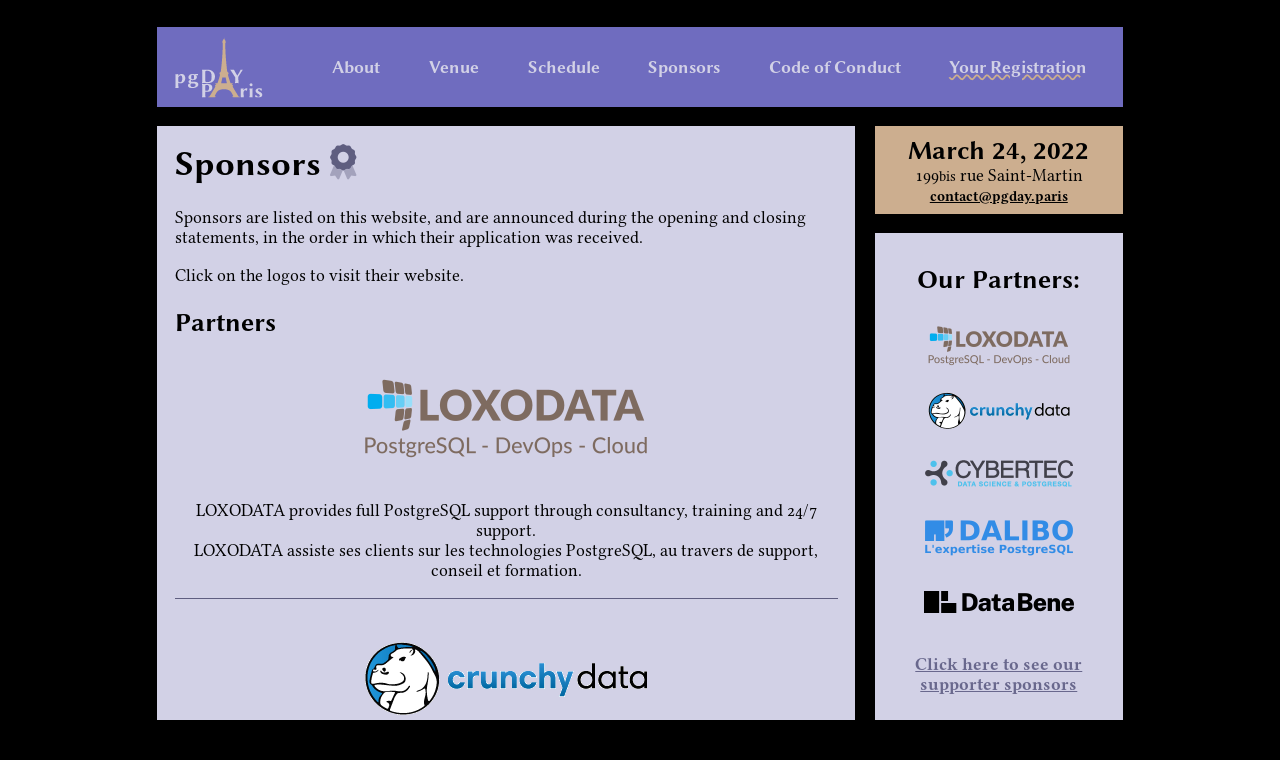

--- FILE ---
content_type: text/html; charset=UTF-8
request_url: https://2022.pgday.paris/sponsors/
body_size: 10169
content:
<!DOCTYPE html>
<html lang="en">
  <head>
    <meta charset="utf-8">
    <meta http-equiv="X-UA-Compatible" content="IE=edge">
    <meta name="viewport" content="width=device-width, initial-scale=1.0">

    <!--meta http-equiv="Content-Security-Policy" content="upgrade-insecure-requests"-->

    <meta name="description" content="pgDay Paris is an excellent chance to learn more about PostgreSQL, the world's most advanced open-source database, among your peers in Paris, France.  All talks are in English.">
    <meta name="author" content="pgDay Paris">
    <meta name="keywords" content="paris,france,fr,postgresql,postgres,postgre,pg,pgday,pgdays,day,days,conf,conference,">
    <link href="https://2022.pgday.paris/static/824f31b/img/favicon.png" rel="shortcut icon">

    <title>Sponsors - pgDay Paris 2022</title>
 
    <link rel="webmention" href="https://webmention.io/2022.pgday.paris/webmention" />
    <link rel="pingback" href="https://webmention.io/2022.pgday.paris/xmlrpc" />

    <link rel="stylesheet" type="text/css" href="https://2022.pgday.paris/static/824f31b/css/pgdayparis.css">
    <link rel="stylesheet" type="text/css" href="https://2022.pgday.paris/static/824f31b/slick/slick.css"/>
    <link rel="stylesheet" type="text/css" href="https://2022.pgday.paris/static/824f31b/slick/slick-theme.css"/>
    <script src="https://kit.fontawesome.com/a4b0e8f4ef.js" crossorigin="anonymous"></script>

    <meta property="og:title" content="pgDay Paris Sponsors" />
    <meta property="og:type" content="website" />
    <meta property="og:url" content="https://2022.pgday.paris/sponsors/" />
    <meta property="og:description" content="Meet the sponsors behind pgDay Paris" />
    <meta property="og:image" content="https://2022.pgday.paris/static/824f31b/img/ogp/sponsors.png" />
<meta property="og:image:secure_url" content="https://2022.pgday.paris/static/824f31b/img/ogp/sponsors.png" />
<meta property="og:image:type" content="image/png" />
<meta property="og:image:width" content="800" />
<meta property="og:image:height" content="419" />
<meta property="og:image:alt" content="pgDay Paris 2022 – Sponsors" />
    <meta name="twitter:card" content="summary_large_image" />
    <meta name="twitter:site" content="@pgDayParis" />

    
</head>

<body>
  
  <div id="main-grid-wrapper">
    <section class="confinfo">
      <ul>
        <li class="confdate"><time datetime="2022-03-24" class="confdate">March 24, 2022</time></li>
        <li>199<small>bis</small> rue Saint-Martin</li>
        <li><small><a href="mailto:contact@pgday.paris">contact@pgday.paris</a></small></li>
      </ul>
    </section>

    

    
    <nav class="mainnav">
      <a class="conflogo" href="https://2022.pgday.paris/"><img class="conflogo" src="https://2022.pgday.paris/static/824f31b/img/logo.svg" alt="pgDay Paris 2022 logo"></a>
      <a class="navconfname" href="https://2022.pgday.paris/"><span class="confname">pgDay Paris 2022</span></a>

      <label class="hamburger" for="hamburger"><div><i class="fad fa-cheeseburger"></i></div></label>
      <input type="checkbox" id="hamburger"/>

      <ul>
        <li><a href="https://2022.pgday.paris/about/">About</a></li>
        <li><a href="https://2022.pgday.paris/venue/">Venue</a></li>
        
        <li><a href="https://2022.pgday.paris/schedule/">Schedule</a></li>
        
        
        <li><a href="https://2022.pgday.paris/sponsors/">Sponsors</a></li>
        <li><a href="https://2022.pgday.paris/codeofconduct/">Code of Conduct</a></li>
        <li class="nav-your-registration"><a href="https://www.postgresql.eu/events/pgdayparis2022/register/">Your Registration</a></li>
      </ul>
    </nav>
    

    

    <div class="main-content">
    
<h1>Sponsors&nbsp;<i class="fad fa-award"></i></h1>

<p class="sponsor-listing-order">
  Sponsors are listed on this website, and are announced during the opening and
  closing statements, in the order in which their application was received.
</p>

<p>Click on the logos to visit their website.</p>

<section id="partners">
  <h2>Partners</h2>

  
  <ul class="partner-sponsors">
    
    <li id="loxodata">
      <a href="https://www.loxodata.com/"><img src="https://2022.pgday.paris/static/824f31b/img/logos/loxodata.png" alt="Loxodata" height=120 width=300></a>
      <p>LOXODATA provides full PostgreSQL support through consultancy, training and 24/7 support.<br><span lang="fr">LOXODATA assiste ses clients sur les technologies PostgreSQL, au travers de support, conseil et formation.</span></p>
    </li>
    
    <li id="crunchy-data">
      <a href="https://www.crunchydata.com"><img src="https://2022.pgday.paris/static/824f31b/img/logos/crunchy-data.png" alt="Crunchy Data" height=120 width=300></a>
      <p></p>
    </li>
    
    <li id="cybertec">
      <a href="https://www.cybertec-postgresql.com"><img src="https://2022.pgday.paris/static/824f31b/img/logos/cybertec.png" alt="CYBERTEC" height=120 width=300></a>
      <p>CYBERTEC is a premier PostgreSQL consulting company. Through migrations, administration & more, CYBERTEC provides an all-in-one catalog of PostgreSQL support.</p>
    </li>
    
    <li id="dalibo">
      <a href="https://www.dalibo.com/"><img src="https://2022.pgday.paris/static/824f31b/img/logos/dalibo.png" alt="DALIBO" height=120 width=300></a>
      <p>Our co-operative business Dalibo is the leading PostgreSQL® company in France. Since 2005 we have been providing services, training and support to our clients.</p>
    </li>
    
    <li id="data-bene">
      <a href="https://www.data-bene.io"><img src="https://2022.pgday.paris/static/824f31b/img/logos/data-bene.png" alt="Data Bene" height=120 width=300></a>
      <p>Data Bene is a PostgreSQL services company, providing Consulting, Training, Assistance & Support, Remote Administration & Supervision and PostgreSQL R&D. Come and join us at <span class="confname">pgDay Paris 2022</span>!</p>
    </li>
    
  </ul>
  
</section>

<section id="supporters">
  <h2>Supporters</h2>

  
  <ul class="supporter-sponsors">
    
    <li><a href="https://www.enterprisedb.com/"><img src="https://2022.pgday.paris/static/img/logos/edb.png" alt="EDB" height=60 width=150></a></li>
    
    <li><a href="https://www.camptocamp.com/fr"><img src="https://2022.pgday.paris/static/img/logos/camptocamp.png" alt="Camptocamp" height=60 width=150></a></li>
    
    <li><a href="https://www.wave.com/"><img src="https://2022.pgday.paris/static/img/logos/wave.png" alt="Wave" height=60 width=150></a></li>
    
  </ul>
  
  <p>If you would like to become one of our sponsors, please <a href="https://2022.pgday.paris/become-sponsor/">click here</a>.</p>
</section>

    </div>

    <aside class="sponsors-sidebar">
      
      <h1>Our Partners:</h1>

      <ul class="partner-sponsors">
        
        
        <li><a href="https://2022.pgday.paris/sponsors/#loxodata"><img src="https://2022.pgday.paris/static/824f31b/img/logos/loxodata.png" alt="Loxodata" height=60 width=150></a></li>
        
        
        
        <li><a href="https://2022.pgday.paris/sponsors/#crunchy-data"><img src="https://2022.pgday.paris/static/824f31b/img/logos/crunchy-data.png" alt="Crunchy Data" height=60 width=150></a></li>
        
        
        
        <li><a href="https://2022.pgday.paris/sponsors/#cybertec"><img src="https://2022.pgday.paris/static/824f31b/img/logos/cybertec.png" alt="CYBERTEC" height=60 width=150></a></li>
        
        
        
        <li><a href="https://2022.pgday.paris/sponsors/#dalibo"><img src="https://2022.pgday.paris/static/824f31b/img/logos/dalibo.png" alt="DALIBO" height=60 width=150></a></li>
        
        
        
        <li><a href="https://2022.pgday.paris/sponsors/#data-bene"><img src="https://2022.pgday.paris/static/824f31b/img/logos/data-bene.png" alt="Data Bene" height=60 width=150></a></li>
        
        
      </ul>

      
      

      
      <p><a href="https://2022.pgday.paris/sponsors/#supporters">Click here to see our supporter sponsors</a></p>
      
    </aside>

    <footer class="main-footer">
      <p>
        <span class="confname">pgDay Paris</span> is organized in association with
        <a href="https://www.postgresql.eu/"><strong>PostgreSQL Europe</strong></a>.
      </p>

      <nav class="footernav">
        <ul>
          <li><a href="https://2022.pgday.paris/">Home</a></li>
          <li><a href="https://2022.pgday.paris/about/">About</a></li>
          <li><a href="https://2022.pgday.paris/codeofconduct/">Code of Conduct</a></li>
          <li><a href="https://2022.pgday.paris/venue/">Venue</a></li>
          <li><a href="https://2022.pgday.paris/callforpapers/">Call for Papers</a></li>
          <li><a href="https://2022.pgday.paris/registration/">Registration</a></li>
          <li><a href="https://2022.pgday.paris/schedule/">Schedule</a></li>
          
          <li><a href="https://2022.pgday.paris/sponsors/">Sponsors</a></li>
          <li><a href="https://2022.pgday.paris/become-sponsor/">Become a Sponsor</a></li>
          <li><a href="https://2022.pgday.paris/organization/">Organization</a></li>
          
          <li><a href="https://2022.pgday.paris/contact/">Contact Us</a></li>
        </ul>
      </nav>

      <ul class="social-media-links">
        <li><a href="mailto:contact@pgday.paris" target="_blank" rel="me"><i class="fad fa-envelope"></i></a></li>
        <li><a href="https://twitter.com/pgdayparis" target="_blank" rel="me"><i class="fab fa-twitter"></i></a></li>
        <li><a href="https://mastodon.social/@pgDayParis" target="_blank" rel="me"><i class="fab fa-mastodon"></i></a></li>
        <li><a href="https://www.facebook.com/pgDayParis/" target="_blank" rel="me"><i class="fab fa-facebook"></i></a></li>
        <li><a href="https://www.linkedin.com/groups/8621300" target="_blank" rel="me"><i class="fab fa-linkedin"></i></a></li>
        <li><a href="https://www.youtube.com/c/pgDayParis/videos" target="_blank" rel="me"><i class="fab fa-youtube"></i></a></li>
      </ul>
    </footer>
  </div>

<script type="text/javascript" src="https://2022.pgday.paris/static/824f31b/js/jquery-3.3.1.min.js"></script>
<script type="text/javascript">$(".nojs").removeClass("nojs");</script>

<!-- pgeu wants this -->
</body>
</html>

--- FILE ---
content_type: text/css
request_url: https://2022.pgday.paris/static/824f31b/css/pgdayparis.css
body_size: 16719
content:
@charset "UTF-8";
@font-face {
  font-family: LibertinusSerif;
  src: url("/static/fonts/Libertinus-7.040/static/WOFF2/LibertinusSerif-Regular.woff2") format("woff2"), url("/static/fonts/Libertinus-7.040/static/OTF/LibertinusSerif-Regular.otf") format("opentype");
  font-weight: normal;
  font-style: normal; }

@font-face {
  font-family: LibertinusSans;
  src: url("/static/fonts/Libertinus-7.040/static/WOFF2/LibertinusSans-Bold.woff2") format("woff2"), url("/static/fonts/Libertinus-7.040/static/OTF/LibertinusSans-Bold.otf") format("opentype");
  font-weight: bold;
  font-style: normal; }

@font-face {
  font-family: LibertinusSerif;
  src: url("/static/fonts/Libertinus-7.040/static/WOFF2/LibertinusSerif-Italic.woff2") format("woff2"), url("/static/fonts/Libertinus-7.040/static/OTF/LibertinusSerif-Italic.otf") format("opentype");
  font-weight: normal;
  font-style: italic; }

@font-face {
  font-family: LibertinusSerif;
  src: url("/static/fonts/Libertinus-7.040/static/WOFF2/LibertinusSerif-Bold.woff2") format("woff2"), url("/static/fonts/Libertinus-7.040/static/OTF/LibertinusSerif-Bold.otf") format("opentype");
  font-weight: bold;
  font-style: normal; }

@font-face {
  font-family: LibertinusSerif;
  src: url("/static/fonts/Libertinus-7.040/static/WOFF2/LibertinusSerif-BoldItalic.woff2") format("woff2"), url("/static/fonts/Libertinus-7.040/static/OTF/LibertinusSerif-BoldItalic.otf") format("opentype");
  font-weight: bold;
  font-style: italic; }

@font-face {
  font-family: LibertinusSans;
  src: url("/static/fonts/Libertinus-7.040/static/WOFF2/LibertinusSans-Regular.woff2") format("woff2"), url("/static/fonts/Libertinus-7.040/static/OTF/LibertinusSans-Regular.otf") format("opentype");
  font-weight: normal;
  font-style: normal; }

@font-face {
  font-family: LibertinusSans;
  src: url("/static/fonts/Libertinus-7.040/static/WOFF2/LibertinusSans-Italic.woff2") format("woff2"), url("/static/fonts/Libertinus-7.040/static/OTF/LibertinusSans-Italic.otf") format("opentype");
  font-weight: normal;
  font-style: italic; }

* {
  box-sizing: border-box;
  min-width: 0; }

:root {
  /* source: https://twitter.com/ColPaletteBot/status/1417258269056413696 */
  --lilac: #d2d1e6;
  --beige: #ccae8f;
  --purple-dark1: #69688d;
  --purple: #6f6cbf;
  --purple-dark2: #5f5e80;
  --serif: LibertinusSerif;
  --sans: LibertinusSans;
  --bgcolor: black;
  --selection-bgcolor: var(--purple-dark2);
  --selection-color: var(--beige);
  --button-bgcolor: var(--lilac);
  --button-color: var(--purple-dark2);
  --button-border-color: black;
  --content-bgcolor: var(--lilac);
  --content-color: black;
  --link-color: var(--purple-dark1);
  --confinfo-bgcolor: var(--beige);
  --covid-bgcolor: var(--beige);
  --main-nav-bgcolor: var(--purple);
  --main-nav-color: var(--lilac);
  --main-nav-button-color: var(--purple-dark2);
  --main-nav-button-border-color: var(--purple-dark1);
  --footer-bgcolor: var(--purple);
  --footer-color: var(--lilac);
  --footer-link-color: var(--black);
  --table-border-color: var(--purple-dark2);
  --table-header-bgcolor: var(--purple-dark1);
  --table-header-color: var(--lilac);
  --attendee-graph-line: var(--purple-dark1);
  --news-border-color: var(--table-border-color);
  --news-header-bgcolor: var(--table-header-bgcolor);
  --news-header-color: var(--table-header-color);
  --partner-sep-color: var(--purple-dark2);
  --radius: 0; }

::selection {
  background-color: var(--selection-bgcolor);
  color: var(--selection-color); }

.confname {
  font-family: var(--sans);
  font-weight: bold; }

.lining {
  font-variant-numeric: lining-nums; }

.width-protector {
  overflow: auto; }

html {
  background-attachment: fixed;
  background-color: var(--bgcolor);
  font-family: var(--serif);
  font-size: 110%;
  font-variant-numeric: oldstyle-nums;
  color: var(--text-color); }

h1, h2, h3, h4, h5, h6 {
  font-family: var(--sans); }

h1 > i.fad {
  color: var(--purple-dark2); }

em, i {
  font-variant-ligatures: historical-ligatures; }

a, a:hover, a:focus {
  color: var(--link-color);
  font-weight: bold; }

.button-bar ul {
  display: flex;
  flex-flow: row wrap;
  list-style-type: none;
  margin: 0;
  padding: 0; }

.button-bar li {
  margin: 0.25rem 0;
  min-width: 25%;
  width: 100%; }
  .button-bar li a, .button-bar li input[type=submit] {
    background-color: var(--button-bgcolor);
    border-radius: var(--radius);
    border: 1px solid var(--button-border-color);
    color: var(--button-color);
    cursor: pointer;
    display: block;
    font-family: var(--sans);
    font-size: 1rem;
    font-weight: bold;
    padding: 0.5rem;
    text-align: center;
    text-decoration: none;
    width: 100%; }
    .button-bar li a:hover, .button-bar li input[type=submit]:hover {
      cursor: pointer;
      text-decoration: underline; }

@media (min-width: 600px) {
  .button-bar li {
    margin: 0.5rem;
    width: auto; }
    .button-bar li:first-of-type {
      margin-left: 0; }
    .button-bar li:last-of-type {
      margin-right: 0; } }

ul.photo-list {
  display: flex;
  flex-flow: row wrap;
  justify-content: center;
  list-style-type: none;
  margin: 0 1rem;
  padding: 0;
  text-align: center; }
  ul.photo-list li {
    width: calc(150px + 2rem); }
  ul.photo-list img {
    border: 1px solid black;
    border-radius: calc(var(--radius) / 2);
    display: inline-block;
    object-fit: cover;
    object-position: top; }
  ul.photo-list .person-name {
    font-family: var(--sans);
    font-weight: bold; }
  ul.photo-list .person-company {
    font-family: var(--serif);
    font-weight: normal; }

/*
img {
	filter: grayscale(100%);
	transition: filter 1s;

	&:hover {
		filter: none;
	}
}
*/
table {
  border: 1px solid var(--table-border-color);
  border-collapse: collapse; }
  table thead {
    background-color: var(--table-header-bgcolor);
    color: var(--table-header-color);
    font-family: var(--sans); }

th, td {
  padding: 0.25rem 0.5rem; }

.footnote {
  font-size: x-small;
  vertical-align: super; }

#main-grid-wrapper {
  margin: auto;
  max-width: 100%;
  display: grid;
  grid-gap: 0.5rem;
  grid-template-rows: auto -webkit-max-content;
  grid-template-rows: auto max-content;
  grid-template-columns: 1fr;
  grid-template-areas: "nav" "info" "content" "sponsors" "footer" "pagenav"; }

@media (min-width: 1200px) {
  #main-grid-wrapper {
    width: calc(250px + (3 * 1rem) + 700px);
    padding: 1rem;
    grid-gap: 1rem;
    grid-template-columns: 700px 250px;
    grid-template-areas: "nav		nav" "content	info" "content	sponsors" "content	." "footer		footer"; } }

.covid {
  font-family: var(--sans);
  font-style: normal;
  font-variant-numeric: lining-nums;
  font-weight: bold; }

.covid-info, .pg-account-required {
  background-color: var(--covid-bgcolor);
  border: 1px solid black;
  border-radius: var(--radius);
  padding: 0.5rem; }
  .covid-info a, .pg-account-required a {
    color: black;
    font-weight: normal; }
  .covid-info > .fad, .pg-account-required > .fad {
    font-size: larger; }

.confinfo {
  grid-area: info;
  background-color: var(--confinfo-bgcolor);
  padding: 0.5rem;
  border: 1px solid black;
  border-radius: var(--radius); }
  .confinfo ul {
    list-style-type: none;
    padding: 0;
    margin: 0;
    text-align: center; }
  .confinfo a {
    color: var(--content-color); }

.confdate {
  font-variant-numeric: lining-nums; }

.mainnav {
  background-color: var(--main-nav-bgcolor);
  border-radius: var(--radius);
  border: 1px solid black;
  display: flex;
  flex-flow: row wrap;
  grid-area: nav;
  align-content: center;
  justify-content: space-between;
  overflow: hidden; }
  .mainnav .conflogo {
    height: 80px;
    margin-right: 1rem;
    max-height: 100%;
    display: none;
    filter: none; }
  .mainnav .navconfname {
    margin: auto; }
  .mainnav label.hamburger {
    background-color: var(--main-nav-bgcolor);
    color: var(--main-nav-color);
    cursor: pointer;
    padding: 0.5rem; }
  .mainnav input#hamburger {
    display: none; }
  .mainnav ul {
    align-content: center;
    display: none;
    flex-direction: column;
    flex-grow: 1;
    justify-content: space-evenly;
    list-style-type: none;
    margin: 0;
    padding: 0;
    text-align: center;
    width: 100%; }
  .mainnav input:checked ~ ul {
    display: inline-flex; }
  .mainnav li {
    margin: 0 0.25rem; }
    .mainnav li.nav-your-registration a {
      text-decoration: underline wavy var(--beige); }
    .mainnav li:hover {
      border-radius: var(--radius); }
  .mainnav a {
    color: var(--main-nav-color);
    display: block;
    font-family: var(--sans);
    font-weight: bold;
    padding: 0.5rem;
    text-decoration: none; }

@media (min-width: 600px) {
  .mainnav {
    flex-flow: row nowrap; }
    .mainnav .conflogo {
      display: block; }
    .mainnav .navconfname {
      display: none; }
    .mainnav label.hamburger {
      display: none; }
    .mainnav ul {
      display: flex;
      flex-flow: row wrap; } }

.main-content {
  background-color: var(--content-bgcolor);
  border-radius: var(--radius);
  border: 1px solid black;
  grid-area: content;
  padding: 1rem; }
  .main-content h1:first-of-type {
    margin-top: 0; }

.sponsors-sidebar {
  background-color: var(--content-bgcolor);
  border-radius: var(--radius);
  border: 1px solid black;
  grid-area: sponsors;
  padding: 0.5rem;
  text-align: center; }
  .sponsors-sidebar .partner-sponsors {
    list-style-type: none;
    padding: 0 0.5rem;
    display: flex;
    flex-wrap: wrap;
    gap: 1rem 10rem;
    justify-content: center; }

.main-footer {
  background-color: var(--footer-bgcolor);
  border-radius: var(--radius);
  border: 1px solid black;
  color: var(--footer-color);
  grid-area: footer;
  text-align: center; }
  .main-footer p {
    margin: 1rem auto 0; }
  .main-footer a {
    color: var(--footer-link-color);
    font-family: var(--sans);
    text-decoration: none; }
  .main-footer .footernav {
    display: flex;
    flex-flow: row wrap;
    font-size: small;
    justify-content: center; }
    .main-footer .footernav ul {
      columns: 150px 4;
      column-rule: 1px solid var(--footer-color);
      column-gap: 1rem;
      list-style-type: none;
      padding: 0;
      margin: 1rem; }
  .main-footer .social-media-links {
    display: flex;
    font-size: smaller;
    justify-content: center;
    list-style-type: none;
    margin: 0 auto;
    padding: 0;
    width: 50%; }
    .main-footer .social-media-links li {
      margin: 0.5rem; }
  .main-footer .fab.fa-twitter {
    color: #1da1f2; }
  .main-footer .fab.fa-mastodon {
    color: #56a7e1; }
  .main-footer .fab.fa-facebook {
    color: #3b5998; }
  .main-footer .fab.fa-linkedin {
    color: #0077b5; }
  .main-footer .fab.fa-youtube {
    color: #ff0000; }

.confinfo time {
  font-size: 1.5rem;
  font-weight: bold;
  font-family: var(--sans); }

#newsContainer article {
  border: 1px solid var(--news-border-color);
  border-radius: calc(var(--radius) / 2);
  margin: 1rem auto;
  overflow: hidden; }

#newsContainer header {
  background-color: var(--news-header-bgcolor);
  border-bottom: 1px solid var(--news-border-color);
  color: var(--news-header-color);
  text-align: center; }
  #newsContainer header h1, #newsContainer header p {
    margin: 0; }
  #newsContainer header p {
    font-size: smaller; }

.newsText {
  padding: 0 0.5rem; }

ul.carousel {
  padding-left: 0; }
  ul.carousel li {
    padding: 0 0.5rem; }

.video-container {
  position: relative;
  padding-bottom: 56.25%;
  /* 315÷560 */
  margin-bottom: 1rem;
  height: 0;
  overflow: hidden; }
  .video-container iframe, .video-container object, .video-container embed {
    position: absolute;
    top: 0;
    left: 0;
    width: 100%;
    height: 100%; }

.previous-years-wrapper {
  display: flex;
  flex-flow: row wrap;
  justify-content: space-evenly; }
  .previous-years-wrapper a {
    border-radius: var(--radius);
    border: 1px solid black;
    margin: 0.5rem;
    overflow: hidden; }
  .previous-years-wrapper img {
    filter: none;
    display: block;
    max-width: 100%;
    width: 300px; }

.pricelist {
  font-size: larger;
  width: 100%; }

.tickettype, .ticketdescr {
  text-align: left; }

.ticketprice {
  font-variant-numeric: tabular-nums;
  text-align: center;
  white-space: nowrap; }

td.ticketdescr {
  font-size: initial; }

.pricelist-student {
  border-top: 1px solid var(--table-border-color); }

.cancellations {
  min-width: 50%;
  max-width: 100%;
  margin: 0.5rem auto; }

.cancel-before {
  text-align: left; }

.cancel-refund {
  text-align: center; }

@media (max-width: 599px) {
  .pricelist tr {
    display: inline-grid;
    grid-template-columns: 3fr 1fr;
    width: 100%; }
    .pricelist tr:not(:last-of-type) {
      border-bottom: 1px solid var(--table-border-color); }
  .tickettype, .ticketprice {
    font-weight: bold; }
  .ticketdescr {
    font-style: italic;
    grid-column: span 2; }
  th.ticketdescr, .pricelist-individual .ticketdescr {
    display: none; } }

#partners .partner-sponsors img, .supporter-sponsors img {
  filter: none; }

#partners .partner-sponsors {
  list-style-type: none;
  padding-left: 0;
  text-align: center; }
  #partners .partner-sponsors li {
    margin-bottom: 1rem; }
    #partners .partner-sponsors li:not(:last-child) {
      border-bottom: 1px solid var(--partner-sep-color); }

#supporters .supporter-sponsors {
  align-items: center;
  display: flex;
  flex-wrap: wrap;
  justify-content: space-evenly;
  list-style-type: none;
  padding-left: 0; }
  #supporters .supporter-sponsors li {
    margin: 1rem; }

.speaker-list li {
  margin: 1rem auto; }

.speaker-info {
  padding: 1rem;
  text-align: center; }

.speaker-talk-title {
  font-weight: bold; }

.speaker-online-presence ul {
  display: flex;
  flex-flow: row wrap;
  justify-content: center;
  list-style-type: none;
  margin: 0;
  padding: 0; }

.speaker-online-presence li {
  margin: 0 1rem 1rem 0; }

.speaker-interview dt {
  font-weight: bold;
  margin: 0 0 0.5rem; }

.speaker-interview dd {
  margin: 0 0 1rem 1rem; }

.profile-image {
  border: 1px solid black;
  border-radius: calc(var(--radius) / 2);
  display: inline-block;
  object-fit: cover;
  object-position: top; }

@media (min-width: 600px) {
  .speaker-info {
    display: inline-grid;
    grid-gap: 1rem;
    grid-template-areas: "name name" "photo talks" "online online";
    padding: 0;
    text-align: left; }
    .speaker-info * {
      margin: 0; }
  .interview-speaker {
    grid-area: name; }
  .profile-image {
    grid-area: photo; }
  .speaker-talks {
    grid-area: talks; }
  .speaker-online-presence {
    grid-area: online; }
    .speaker-online-presence ul {
      justify-content: left; } }

.volunteers-list {
  display: flex;
  flex-flow: row wrap;
  justify-content: center;
  list-style-type: none;
  padding: 0; }
  .volunteers-list li {
    margin: 0.5rem;
    text-align: center; }
    .volunteers-list li:not(:last-of-type):not(.volunteers-label)::after {
      content: ","; }

.volunteers-label {
  font-family: var(--sans);
  font-weight: bold; }

.sm {
  justify-content: center; }

.enfr-wrapper {
  display: inline-grid;
  grid-gap: 1rem;
  grid-template-columns: repeat(auto-fit, minmax(320px, 1fr)); }

section[lang="fr"] {
  font-style: italic; }

.confreg_errors {
  color: red; }

.pgeuform .errorlist {
  color: red; }

.pgeuform dt {
  font-family: var(--sans);
  font-weight: bold; }

.pgeuform dd {
  font-family: var(--serif);
  margin-left: 0;
  margin-bottom: 1rem; }

.pgeuform input:not([type=checkbox]), .pgeuform textarea {
  font-family: var(--serif);
  width: 100%; }

.pgeuform p.help_text {
  font-size: smaller;
  font-style: italic;
  margin-top: 0; }

.confreg_cfp_messages {
  list-style-type: none;
  padding-left: 0; }
  .confreg_cfp_messages li {
    background-color: var(--beige);
    /* FIXME */
    border: 1px solid black;
    border-radius: var(--radius);
    margin-bottom: 0.25rem;
    padding: 0.25rem; }

.pgeuform #id_sessions {
  font-family: var(--sans);
  list-style-type: none;
  padding-left: 0; }

.invoiceconfirmtbl {
  width: 100%; }
  .invoiceconfirmtbl .desc {
    text-align: left; }
  .invoiceconfirmtbl .cost {
    font-variant-numeric: tabular-nums;
    text-align: right;
    white-space: nowrap; }
  .invoiceconfirmtbl .totalrow .cost {
    border-top: 1px solid var(--table-border-color); }

.pgeuinvoicetable {
  margin: auto; }
  .pgeuinvoicetable th {
    white-space: nowrap;
    vertical-align: top;
    text-align: left; }

.invoice-number, .invoice-total-amount {
  font-variant-numeric: tabular-nums; }

.invoice-expired {
  color: red; }

/* fix for https://github.com/FortAwesome/Font-Awesome/issues/15476 */
.fad.fa-pull-left {
  margin-right: .3em; }

.fad.fa-pull-right {
  margin-left: .3em; }


--- FILE ---
content_type: image/svg+xml
request_url: https://2022.pgday.paris/static/824f31b/img/logo.svg
body_size: 10920
content:
<?xml version="1.0" encoding="UTF-8"?>
<svg width="1136.17pt" height="677.8pt" enable-background="new" version="1.0" viewBox="0 0 936.17 677.8" xmlns="http://www.w3.org/2000/svg" xmlns:cc="http://creativecommons.org/ns#" xmlns:dc="http://purl.org/dc/elements/1.1/" xmlns:rdf="http://www.w3.org/1999/02/22-rdf-syntax-ns#">
 <metadata>Created by potrace 1.11, written by Peter Selinger 2001-2013
  <rdf:RDF>
   <cc:Work rdf:about="">
    <dc:format>image/svg+xml</dc:format>
    <dc:type rdf:resource="http://purl.org/dc/dcmitype/StillImage"/>
    <dc:title/>
   </cc:Work>
  </rdf:RDF>
 </metadata>
 <g fill="#ccae8f">
  <path d="m524.18 22-0.4 22.1-4.6 4.2c-5.4 4.9-7.6 8.8-8.5 14.8-0.4 2.4-1.4 5.2-2.3 6.3-2.4 2.7-1.9 10.2 1 15.6 2.4 4.5 2.4 4.7 2.2 31-0.6 73.3-8.6 181.8-19.4 265.4-2.4 18.1-3.1 20.6-5.7 20.6s-6.9 3.5-8.7 7c-2.2 4.3-1.8 8.1 1.5 15.5 1.7 3.7 3 7.4 3 8.3 0 2.7-8.5 31.9-15.6 53.7-3.6 11-7.7 23.5-9.1 27.7l-2.5 7.8h-11.6c-15.7 0-16.3 0.6-8.4 7.6 3.4 3.1 6.2 6.2 6.2 7 0 0.7-1.2 1.6-2.7 2-5.3 1.1-7.3 2.4-8.9 5.7-1.5 3.1-1.5 3.6 0 6.5 3.8 7.4 1.9 11.4-29.4 63.2-12.8 21.2-25.5 42.2-28.3 46.7-4.9 8.2-5 8.3-9.1 8.3-7.2 0-8.6 0.8-8.6 4.7v3.4l35.3-0.3c27-0.2 35.7-0.6 37.5-1.6 3-1.7 10.2-8.2 10.2-9.2 0-0.4-2.9-1.1-6.5-1.5-3.6-0.3-6.5-0.9-6.5-1.2 0-1.3 21.8-42.3 25.2-47.4 8.1-12.1 26.5-22.2 48.5-26.6 12.3-2.4 42.3-2.4 54.6 0 19.7 4 39.6 14.3 47.1 24.5 3.2 4.4 26.6 47.7 26.6 49.4 0 0.3-2.9 1-6.5 1.3-3.6 0.4-6.5 1.1-6.5 1.5 0 1 7.2 7.5 10.2 9.2 1.8 1 10.5 1.4 37.6 1.6l35.2 0.3v-3.4c0-3.9-1.4-4.7-8.6-4.7-4.1 0-4.2-0.1-9.1-8.3-2.8-4.5-15.5-25.5-28.3-46.7-24.3-40.3-31-52.5-31-57.2 0-1.5 0.7-4.3 1.6-6.1 1.5-3.1 1.5-3.6 0-6.6-1.7-3.2-3.7-4.4-8.8-5.5-1.6-0.4-2.8-1.3-2.8-2 0-0.8 2.8-3.9 6.3-7 7.8-7 7.2-7.6-8.5-7.6h-11.6l-8.6-26.3c-9.4-29.1-14.4-45.6-17.2-56.3l-1.8-7.2 3.2-7.2c1.8-4 3.2-8.7 3.2-10.5 0-4.5-3.7-9.7-8.7-12s-5.1-2.5-8.3-28.5c-10.5-85.8-17.8-188.1-18.3-258-0.2-25.3-0.1-26.7 1.9-30.5 3.4-6.4 3.8-10 1.6-14.8-1-2.3-2.4-6.5-3.1-9.2-1.5-6.1-4.3-10.4-8.6-13.2-3.1-2-3.2-2.5-3.8-10.5-0.4-4.5-0.7-14.9-0.7-23.1 0-8.1-0.4-14.7-0.9-14.7s-1 9.9-1.2 22zm19.1 438.4c0 1.3 10.2 50.1 11.4 54.6 0.9 3 1.3 5.7 1 6s-14.3 0.6-31.1 0.8c-28.9 0.3-30.4 0.2-29.9-1.5 1.5-5.3 3-12.1 7.6-34.7 2.7-13.6 5-25 5-25.2s8.1-0.4 18-0.4 18 0.2 18 0.4z"/>
 </g>
 <g fill="#d2d1e6">
  <g>
   <g aria-label="P" fill="#d2d1e6">
    <path d="m323.15 551.13c0-6.525 1.8-9.9 18-9.9 13.275 0 24.075 3.825 24.075 30.6 0 22.725-11.25 32.175-24.3 32.175-5.625 0-14.85-0.675-17.775-2.25zm-31.95 25.875v55.125c0 16.875-0.9 32.85-2.7 45l0.225 0.675s10.8-0.675 18.675-0.675c7.65 0 18 0.675 18 0.675l0.45-0.675c-1.8-12.825-2.7-28.125-2.7-45v-18.9c4.95 1.575 12.375 2.25 20.25 2.25 40.95 0 55.8-24.525 55.8-47.7 0-8.1-3.15-20.925-15.75-29.7-8.1-5.4-20.25-7.65-36.225-7.65-5.85 0-33.075 1.575-39.825 1.575-7.65 0-18.45-0.675-18.45-0.675l-0.45 0.675c1.8 12.825 2.7 28.125 2.7 45z"/>
   </g>
   <g aria-label="pgD" fill="#d2d1e6">
    <path d="m32.805 457.51c4.95-11.925 17.55-19.575 25.2-19.575 13.725 0 17.325 14.625 17.325 36.225 0 24.075-9.9 37.8-22.5 37.8-5.625 0-11.7-1.125-20.025-8.1zm0.9-17.1-1.125-0.675c0-4.95-0.225-12.375-0.45-14.4-0.45-1.35-0.675-2.25-2.025-2.25-6.525 1.125-21.15 1.125-29.025 0.675l-0.45 0.675c1.575 9.675 2.475 27 2.475 43.65v60.075c0 16.875-0.45 33.075-2.25 45l0.225 0.675s8.775-0.675 16.65-0.675c7.65 0 16.875 0.675 16.875 0.675l0.45-0.675c-2.025-12.825-2.25-28.125-2.25-45v-11.25c7.425 4.725 15.75 6.3 24.075 6.3 28.35 0 50.4-23.4 50.4-55.125 0-16.65-5.175-29.25-15.975-38.475-5.175-4.5-13.05-7.425-22.725-7.425s-23.85 3.15-34.875 18.225z"/>
    <path d="m232.97 455.94c0-7.65-4.5-16.875-11.7-21.6 6.75 0 15.075 1.35 22.95 1.8l0.675-0.675c-0.45-2.025-0.675-4.05-0.675-6.075s0.225-4.5 0.675-6.525l-0.675-0.675c-10.8 1.125-25.2 1.125-41.85 2.025-4.05-1.35-11.475-2.025-16.2-2.025-24.3 0-44.325 13.05-44.325 34.65 0 12.6 6.3 18.9 12.15 22.95 3.375 2.475 9 4.05 9 4.05l-0.45 1.125c-10.125 3.375-19.575 12.15-19.575 19.35 0 9.45 5.175 15.75 17.775 17.55-4.95 3.15-13.5 6.3-18.9 9.45-3.825 4.95-4.95 12.15-4.95 17.55 0 19.575 23.175 25.65 43.425 25.65 14.625 0 31.725-1.575 45.225-8.325 13.275-6.525 23.4-17.775 23.4-29.925 0-25.65-28.575-30.15-49.275-30.15-3.825 0-9 0.45-14.175 1.125-3.15 0.225-3.15 0.45-4.275 0.45-6.3 0-13.05-1.125-13.05-10.8 0-3.6 0-6.3 2.475-10.125 3.15 1.35 9.225 2.475 17.1 2.475 26.1 0 45.225-12.15 45.225-33.3zm-29.925 0.225c0 15.975-4.5 24.075-15.3 24.075-13.725 0-15.975-8.1-15.975-24.525 0-14.85 3.6-24.525 15.3-24.525 13.5 0 15.975 8.1 15.975 24.975zm-32.175 68.4c1.35 0.225 3.15 0.45 5.175 0.45 6.525 0 12.6-0.225 15.75-0.225 12.6 0 27.9 1.125 27.9 16.65 0 13.725-13.725 22.95-33.075 22.95-7.65 0-22.95-4.725-22.95-20.025 0-7.425 1.35-13.725 7.2-19.8z"/>
    <path d="m323.69 498.24v-99.9c0-7.875 5.4-11.25 16.425-11.25 48.6 0 51.75 33.075 51.75 67.725 0 45.45-14.4 54.675-46.125 54.675-17.325 0-22.05-4.05-22.05-11.25zm-15.75-122.4c-7.65 0-18.9-0.675-18.9-0.675l-0.45 0.675c1.8 12.825 2.7 28.125 2.7 45v55.125c0 16.875-0.9 32.85-2.7 45l0.225 0.675s11.25-0.675 19.125-0.675c17.325 0 24.975 0.45 44.775 0.45 31.725 0 75.375-16.65 75.375-72 0-44.1-36.225-74.25-79.425-74.25-15.975 0-24.975 0.675-40.725 0.675z"/>
   </g>
   <g aria-label="Y" fill="#d2d1e6">
    <path d="m679.74 452.56c9.45-17.1 24.3-38.925 49.5-77.4-2.925 0.675-7.875 0.675-10.575 0.675-2.925 0-10.35 0-13.05-0.675-10.8 22.275-24.525 45.675-36.9 65.475-13.5-22.725-25.875-42.975-37.125-65.475-3.825 0.675-13.725 0.675-17.55 0.675s-18.225 0-22.05-0.675c9 13.5 45.225 69.3 54 83.925-0.225 22.05-0.45 50.175-1.575 62.55 3.6-0.675 15.075-0.675 18.45-0.675s15.075 0 18.675 0.675c-1.125-11.475-1.8-46.8-1.8-69.075z"/>
   </g>
   <g aria-label="ris" fill="#d2d1e6">
    <path d="m737.48 597.03-1.125-0.675c0-4.95-0.225-14.4-0.45-16.425-0.45-1.35-0.675-2.25-2.025-2.25-6.525 1.125-21.15 1.125-29.025 0.675l-0.45 0.675c1.575 9.675 2.475 27 2.475 43.65v12.375c0 16.875-0.45 28.35-2.25 40.5l0.225 0.675s7.2-0.675 15.075-0.675c7.65 0 18.45 0.675 18.45 0.675l0.45-0.675c-1.8-12.825-2.25-23.4-2.25-40.5v-16.425c0-17.325 15.3-20.025 18.9-20.025 4.275 0 9 1.125 13.05 4.275l4.05-0.45 4.5-23.175-0.9-0.9c-3.825-1.125-7.425-1.575-11.475-1.575-10.575 0-21.375 11.475-27.225 20.25z"/>
    <path d="m800.9 538.98c0 8.55 6.975 15.525 15.975 15.525s15.975-6.975 15.975-15.525-6.975-15.525-15.975-15.525-15.975 6.975-15.975 15.525zm1.125 83.7v12.375c0 16.875-0.45 28.35-2.25 40.5l0.45 0.675c4.5-0.45 8.775-0.675 16.65-0.675 7.65 0 12.375 0.225 16.65 0.675l0.45-0.675c-1.8-12.825-2.25-23.4-2.25-40.5v-14.85c0-16.875 0.675-26.55 2.25-40.05 0-1.575-0.675-2.25-2.025-2.25-3.15 0.45-9.225 1.125-15.525 1.125-5.85 0-12.15-0.225-15.975-0.675l-0.675 0.9c1.8 9.675 2.25 26.55 2.25 43.425z"/>
    <path d="m864.24 650.13-3.6 21.6c12.15 4.5 27 6.075 35.1 6.075 29.25 0 41.625-14.175 41.625-29.7 0-20.25-15.975-26.55-31.95-35.1-7.425-3.825-13.5-7.875-13.5-15.075 0-6.3 2.25-11.025 11.025-11.025 11.025 0 17.55 10.575 20.475 16.875l6.075-0.225 4.275-20.25-0.45-0.675c-6.075-3.375-19.125-5.85-29.925-5.85-20.25 0-38.025 9.9-38.025 27.225 0 15.75 11.025 23.85 23.85 30.825 16.425 9 21.375 13.05 21.375 22.05 0 10.575-6.975 11.025-15.525 11.025-8.1 0-17.325-4.95-24.075-18z"/>
   </g>
  </g>
 </g>
 <g display="none">
  <path d="m288.78 448v73h28.5c29 0 48.3-1.1 56.8-3.1 6.9-1.7 22.2-9.1 28.3-13.7 16.1-12.1 24.1-30.2 24.1-54.2 0-14.2-2-23.8-7.2-34.4-8.1-16.5-26.8-31.8-45-37-9.9-2.8-22-3.6-54-3.6h-31.5zm70-58.8c6.5 1.3 12.3 4.7 18 10.6 10 10.2 13.7 24.3 13.8 51.7 0 29.4-3.4 40.6-15.6 50.1-6.5 5.1-14.3 6.7-30.1 6.2-14.6-0.4-18.9-1.8-20.7-6.6-0.7-1.7-1-21.2-1-53.8-0.1-56.5 0.1-57.7 5.8-59 1.5-0.3 3.3-0.8 3.8-1 1.6-0.6 20.6 0.7 26 1.8z"/>
  <path d="m594.78 376c-0.3 0.5 6.3 11.7 14.8 24.7 8.4 13.1 20.2 31.4 26.2 40.8l10.8 16.9-1 63.6h36l-0.7-34.9-0.7-34.8 8.9-14.4c4.9-7.9 15.7-24.9 24-37.8 8.4-12.8 15.2-23.8 15.2-24.3s-5-0.7-11.2-0.6l-11.3 0.3-10 18.6c-11.4 21.2-21.3 38.2-24.3 41.9-1.8 2.2-2.2 2.3-3.5 1-1.2-1.2-17.3-28.9-33.4-57.8l-2.4-4.2h-18.4c-10.9 0-18.6 0.4-19 1z"/>
  <path d="m58.379 423.5c-7.7 2.2-14.9 6.3-19.8 11.4-2.4 2.5-4.6 4.2-4.9 3.8-0.4-0.3-0.9-3.8-1.2-7.7l-0.5-7h-31l0.6 9.7c0.4 5.4 0.7 38.9 0.7 74.5v64.8h33.2l-0.6-2.7c-0.3-1.6-0.8-9.1-1.1-16.8s-0.8-19.1-1.1-25.2l-0.6-11.3 6.8 2.6c18.6 7 39.9 2.3 52.9-11.7 23.5-25.5 19.4-70.2-7.6-82.4-7.6-3.4-18-4.2-25.8-2zm7.9 17.3c4.4 3.2 6.9 9.8 8.2 21.6 2.6 24.1-3.1 41.8-15.5 48.2-4.3 2.3-11.7 1.2-19.4-2.7l-6.3-3.2v-23.4c0-21.1 0.2-23.7 1.9-27.1 3-5.8 12.4-14.1 17.6-15.5 3.4-1 10.9 0.2 13.5 2.1z"/>
  <path d="m201.28 423-31.5 0.5-6.7 3.2c-7.1 3.4-14.5 9.5-17.8 14.8-5 8.1-4.6 23.3 0.8 31 2.5 3.5 7.1 7.2 13.7 11.1 1.7 0.9 1.4 1.3-2.1 3.4-12.1 7.2-16.6 14-14.5 21.8 1.3 4.6 6.2 9.4 11.5 11.2 2 0.6 3.6 1.5 3.6 1.9s-3.1 2.2-7 4.1c-11.5 5.6-14 9.4-14 21.3 0.1 11.8 4.1 17.8 15.5 22.7 13.5 5.8 47.6 4.8 66.9-1.9 16.8-5.9 27.6-18.6 27.6-32.4 0-11.1-4.4-18.3-14.3-23.3-8-4.1-15-5.2-37.7-5.9-15.8-0.5-22.1-1.1-23.7-2.1-3-1.9-4.5-7.9-3.3-12.6l1-3.6 11.8 0.5c19.6 0.9 31.3-2.2 40.8-10.9 6.6-6 9.4-12.4 9.4-21.6 0-8-2.2-14.2-6.6-18.2-3.4-3.3-3-4.2 1.9-3.6 2.3 0.3 7.2 0.8 11 1.1l6.7 0.7v-14.2l-5.7 0.2c-3.2 0.1-20 0.5-37.3 0.8zm-7.4 10.1c6.2 2.9 7.9 8 7.9 22.4-0.1 12.5-1.2 16.9-5.5 21-2.5 2.4-4.1 3-9.3 3.3s-6.6 0.1-9-1.8c-4-3.2-5.6-7.1-6.3-15.2-0.7-8.6 1-22.2 3.2-25.6 2.2-3.3 7.4-6.2 11.3-6.2 1.9 0 5.4 0.9 7.7 2.1zm10.3 93c10.3 1.7 14.4 6.7 13.9 16.6-0.5 8.1-3.8 12.5-12.9 17.1-11.8 6-26.4 5.5-34.3-1-8.3-6.8-9.9-17.6-4.3-29.1l2.8-5.6 14.7 0.5c8.1 0.3 17.1 1 20.1 1.5z"/>
  <path d="m808.48 526c-4.5 2.8-7.2 7.6-7.2 13.1 0 15.3 21 20.6 28.8 7.3 4.3-7.4 1.4-17.2-6.2-20.8-4.7-2.2-11.4-2-15.4 0.4z"/>
  <path d="m296.38 530.7-7.4 0.4 0.8 11c0.9 14.4 0.9 107.1 0 122.7l-0.8 12.2h36.5l-0.6-8.3c-0.6-6.7-2.5-48.2-2.6-53.7 0-1.3 2.3-1.5 16.4-1.2 18.3 0.4 24.6-0.6 35.1-5.8 15.7-7.6 24.6-21.9 24.8-40 0.1-16.8-8.7-29.2-25.1-35.2-5.3-2-7.8-2.2-37.7-2.3-17.6-0.1-35.3 0-39.4 0.2zm55.6 11.8c5.2 2.2 7.2 4.2 9.9 10 2.1 4.4 2.4 6.5 2.4 17.7v12.7l-3.7 7.2c-3.4 6.5-4.4 7.6-9.3 10.2-5.3 2.8-5.8 2.9-15.9 2.4-6.9-0.4-10.7-1-11.2-1.9-1-1.5-1.4-16.6-1-38.3 0.4-20.6 1-21.3 16.4-21.4 5.8-0.1 10 0.4 12.4 1.4z"/>
  <path d="m756.58 579.4c-3.1 1.5-7.9 5.3-12 9.5-3.8 3.9-7.2 7.1-7.6 7.1s-0.7-2-0.7-4.4-0.3-6.4-0.6-9l-0.7-4.6h-30.9l0.7 6.2c1 8.2 1 80.8 0.1 87.5l-0.8 5.3h33.5l-0.6-29.3c-0.3-16-0.2-31.2 0.2-33.6 1.1-5.5 3.7-9 9.1-12 5.2-2.9 13.5-3.2 19.2-0.7 2.1 0.9 4.2 1.6 4.7 1.6 2.1 0 7.1-22.4 5.5-24-0.5-0.5-3.8-1.2-7.4-1.5-5.6-0.5-7.2-0.3-11.7 1.9z"/>
  <path d="m892.48 578c-14.8 2.2-27.2 13.5-27.2 24.8 0 13.5 4 19.2 22 31 16.5 10.9 19.6 13.5 21.5 18.5 2.4 6.4 0.7 12.3-4 14.3-4.6 1.9-13.9 1.8-18.1-0.2-4.5-2.2-12.1-9-14-12.5-1.1-2.2-2.2-2.9-4.3-2.9-4.1 0-5.2 1.9-6.6 11.2-1 6.6-1 8.6 0 9.7 3.8 4.1 32.3 7.4 45 5.2 18.5-3.2 28.3-12.5 29.3-27.6 0.9-13.8-4.3-20.5-25.3-33-13.6-8.1-18.2-12.2-19-16.9-1.2-6.1 3.9-12.6 9.8-12.6 6.4 0 13.2 4.6 18.8 12.7 2.1 3.1 3.7 4.3 5.4 4.3 2.1 0 2.7-0.8 4-5.3 0.8-2.8 1.8-7.6 2.2-10.4 0.6-5.3 0.6-5.3-2.8-6.7-7.3-3-27.4-5-36.7-3.6z"/>
  <path d="m805.28 578.7-4.5 0.4v45.7c0 25.1-0.3 47.2-0.7 48.9l-0.7 3.3h33.4v-43.7c0-24.1 0.2-46.3 0.5-49.3l0.4-5.5-11.9-0.1c-6.6 0-14 0.1-16.5 0.3z"/>
 </g>
</svg>
